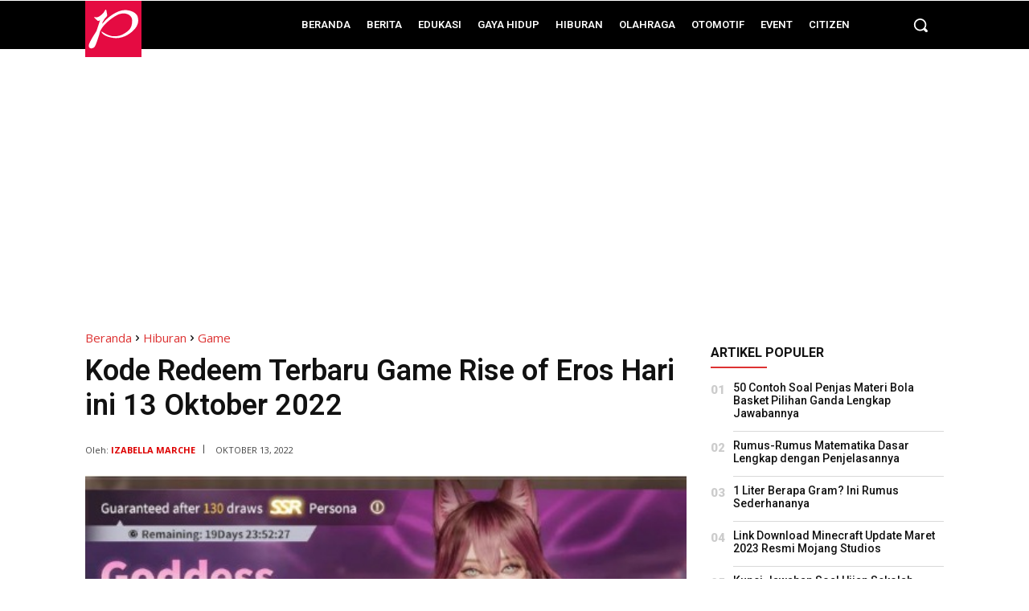

--- FILE ---
content_type: text/html; charset=utf-8
request_url: https://www.google.com/recaptcha/api2/aframe
body_size: 267
content:
<!DOCTYPE HTML><html><head><meta http-equiv="content-type" content="text/html; charset=UTF-8"></head><body><script nonce="2zqk9xTrdMCmJvFcCVzi1g">/** Anti-fraud and anti-abuse applications only. See google.com/recaptcha */ try{var clients={'sodar':'https://pagead2.googlesyndication.com/pagead/sodar?'};window.addEventListener("message",function(a){try{if(a.source===window.parent){var b=JSON.parse(a.data);var c=clients[b['id']];if(c){var d=document.createElement('img');d.src=c+b['params']+'&rc='+(localStorage.getItem("rc::a")?sessionStorage.getItem("rc::b"):"");window.document.body.appendChild(d);sessionStorage.setItem("rc::e",parseInt(sessionStorage.getItem("rc::e")||0)+1);localStorage.setItem("rc::h",'1768874911728');}}}catch(b){}});window.parent.postMessage("_grecaptcha_ready", "*");}catch(b){}</script></body></html>